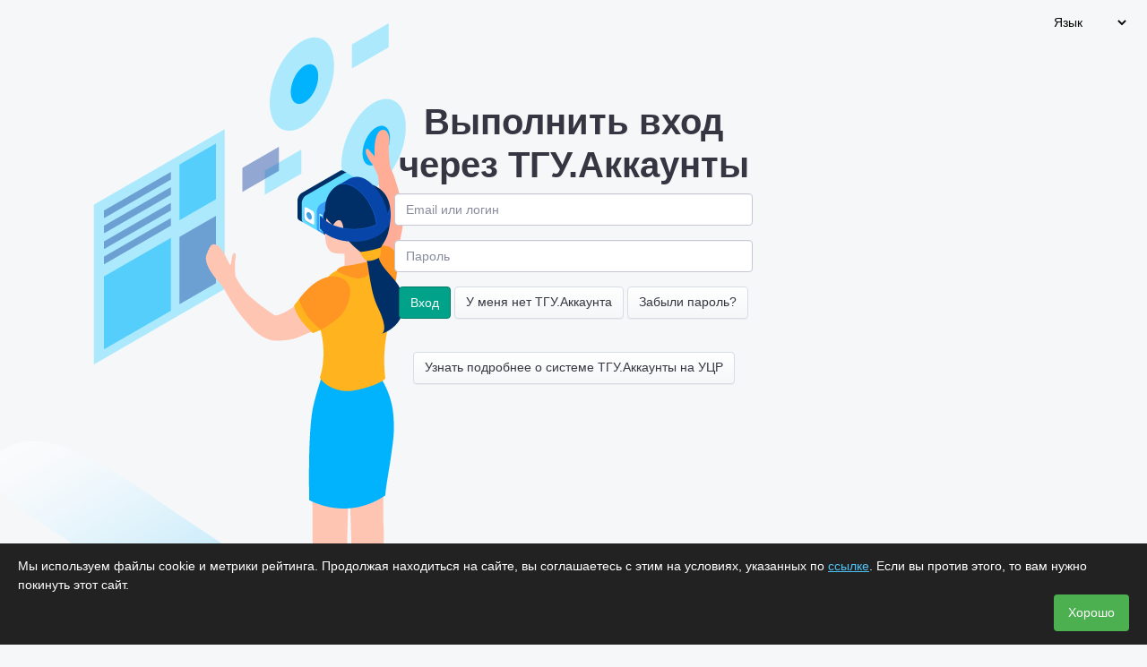

--- FILE ---
content_type: text/html; charset=utf-8
request_url: https://accounts.tsu.ru/Account/Login?ReturnUrl=http%3a%2f%2finnomap.tsu.ru%2fAccount%2fFinishLogin%3freturnUrl%3dhttp%253A%252F%252Finnomap.tsu.ru%253A80%252FEvent%252FCreateApplication%252F5141
body_size: 7098
content:


<!DOCTYPE html>
<html lang="ru">
<head>
    <meta http-equiv="Content-Type" content="text/html; charset=utf-8" />
    <meta charset="utf-8" />
    <meta name="viewport" content="width=device-width, initial-scale=1, maximum-scale=1, user-scalable=no" />
    <title>
        ТГУ.Аккаунты
    </title>
    <link href="/Content/css?v=Va_gn7USbkfamaVpiwK8MBuNeyvJsyCymNPv3xds3BA1" rel="stylesheet"/>

    <link rel="stylesheet" href="/Content/lib/fontawesome-free-6.0.0-web/css/all.min.css">
    

    <script>
        (function () {
            const consentKey = 'cookie_consent_accepted';
            if (localStorage.getItem(consentKey)) return;

            const bar = document.createElement('div');
            bar.style.cssText = 'position:fixed;bottom:0;left:0;right:0;background:#222;color:#fff;padding:15px 20px;display:flex;flex-direction:column;gap:10px;z-index:9999;font-family:sans-serif;font-size:14px;max-height:50vh;overflow:auto';

            const text = document.createElement('div');
            text.innerHTML = 'Мы используем файлы cookie и метрики рейтинга. Продолжая находиться на сайте, вы соглашаетесь с этим на условиях, указанных по <a href="https://tsu.ru/legacy-cookies-agreement.php" style="color:#4FC3F7;text-decoration:underline" target="_blank">ссылке</a>. Если вы против этого, то вам нужно покинуть этот сайт.';

            const btn = document.createElement('button');
            btn.textContent = 'Хорошо';
            btn.style.cssText = 'align-self:flex-end;background:#4CAF50;border:none;color:white;padding:10px 16px;cursor:pointer;font-size:14px;border-radius:4px';

            btn.onclick = function () {
                localStorage.setItem(consentKey, 'true');
                bar.remove();
            };

            bar.appendChild(text);
            bar.appendChild(btn);
            document.addEventListener('DOMContentLoaded', function () {
                document.body.appendChild(bar);
            });
        })();
    </script>
</head>
<body>
    <!-- Top.Mail.Ru counter -->
    <script type="text/javascript">
        var _tmr = window._tmr || (window._tmr = []);
        _tmr.push({ id: "3603234", type: "pageView", start: (new Date()).getTime() });
        (function (d, w, id) {
            if (d.getElementById(id)) return;
            var ts = d.createElement("script"); ts.type = "text/javascript"; ts.async = true; ts.id = id;
            ts.src = "https://top-fwz1.mail.ru/js/code.js";
            var f = function () { var s = d.getElementsByTagName("script")[0]; s.parentNode.insertBefore(ts, s); };
            if (w.opera == "[object Opera]") { d.addEventListener("DOMContentLoaded", f, false); } else { f(); }
        })(document, window, "tmr-code");
    </script>
    <noscript><div><img src="https://top-fwz1.mail.ru/counter?id=3603234;js=na" style="position:absolute;left:-9999px;" alt="Top.Mail.Ru" /></div></noscript>
    <!-- /Top.Mail.Ru counter -->
    <div class="app backgrounded">
<select class="nav-link" id="language-select" name="Язык" style="background-color: transparent; border: none; width: auto; margin: 10px 20px auto auto; color: #090806"><option value="">Язык</option>
<option value="/Base/SetLanguage?language=ru">Русский</option>
<option value="/Base/SetLanguage?language=en">English</option>
</select>
        <main class="app-main">
            <div class="wrapper p-3">

                

                
<div class="row">
    <div class="center-block text-center" style="max-width: 400px;">
        <h1>
            Выполнить вход
            через ТГУ.Аккаунты
        </h1>
        <section id="loginForm">
            <form method="post" class="form-horizontal">
                <input name="__RequestVerificationToken" type="hidden" value="2xyM1m2EbCEHYc4jF7tcGdtyJSQ2HJ2TNjnABTwyICuQi6kSsR1fGzD-m7wlzkh8m2a8qfAC0gCiL1t4gLNi1x8BH_ebv2EUjGfScifTvvc1" />
                <div class="form-group">
                    <input autocapitalize="off" autocomplete="off" autocorrect="off" class="form-control center-block" data-val="true" data-val-required="Требуется поле Адрес электронной почты или логин." id="Email" name="Email" placeholder="Email или логин" spellcheck="false" type="text" value="" />
                    <span class="field-validation-valid text-danger" data-valmsg-for="Email" data-valmsg-replace="true"></span>
                </div>
                <div class="form-group">
                    <input class="form-control center-block" data-val="true" data-val-required="Требуется поле Пароль." id="Password" name="Password" placeholder="Пароль" type="password" />
                    <span class="field-validation-valid text-danger" data-valmsg-for="Password" data-valmsg-replace="true"></span>
                </div>
                <div class="form-group">
                    <input data-val="true" data-val-number="Значением поля ApplicationId должно быть число." id="ApplicationId" name="ApplicationId" type="hidden" value="" />
                    <input type="submit" value="Вход" class="btn btn-success" />
                    <a class="btn btn-secondary" href="/Account/ChooseRegister">
                        У меня нет ТГУ.Аккаунта
                    </a>
                    <a class="btn btn-secondary" href="/Account/ForgotPassword?returnUrl=http%3A%2F%2Finnomap.tsu.ru%2FAccount%2FFinishLogin%3FreturnUrl%3Dhttp%253A%252F%252Finnomap.tsu.ru%253A80%252FEvent%252FCreateApplication%252F5141">
                        Забыли пароль?
                    </a>
                </div>
            </form>
            <br />
            <a class="btn btn-secondary" href="http://web.tsu.ru/faq" target="_blank">
                Узнать подробнее о системе ТГУ.Аккаунты
                на УЦР
            </a>
        </section>
    </div>
</div>

            </div>

        </main>

    </div>
    <script src="/bundles/jquery?v=9ktsOtIo0upvJP7-7FiXuOoOJe58RLFJ__wIRPL2vGo1"></script>

    <script src="/bundles/jqueryhelpers?v=uCAbFftZyUtdhTsBT_5kjaaJSWmM_x74pD3MUe9WyDM1"></script>

    <script src="/Content/scripts/jquery.validate.js"></script>
    <script src="/Content/scripts/jquery.validate.unobtrusive.js"></script>


    <script src="/bundles/jcrop?v=RmWSii2012eEEQEKS04odPmHb9xZNrjHpNZ8gXnZTCw1"></script>

    <script src="/bundles/theme?v=pfy_KbvfkbqjN5tBaOdMnchWk15nleBR0LDOQ97PROs1"></script>


    <script src="/Content/scripts/globalize/globalize.js"></script>
    <script src="/Content/scripts/script.js"></script>

    <script type="text/javascript">
        (function ($) {
            $('#language-select').change(function () {
                const url = $(this).val();
                if (url != null && url !== '') {
                    window.location.href = url;
                }
            });
        })(jQuery);
    </script>
    
</body>
</html>


--- FILE ---
content_type: application/javascript
request_url: https://accounts.tsu.ru/Content/scripts/script.js
body_size: 1058
content:
$(document).ready(function ()
{
    $(".services-hamburger")
        .click(function () {
            $(".social-navigation-menu").fadeToggle("fast");
        });

    //$('.datepicker').datetimepicker({
    //    timepicker: false,
    //    format: 'd.m.Y',
    //    lang: 'ru',
    //    dayOfWeekStart: 1,
    //    yearStart: 1900
    //});

    //$('.datetimepicker').datetimepicker({
    //    timepicker: true,
    //    format: 'd.m.Y H:i',
    //    lang: 'ru',
    //    dayOfWeekStart: 1,
    //    closeOnDateSelect: true
    //});

    $('#addFile').change(function() {
        $('#addFile').parents('form').submit();
    });
    $('[data-toggle="tooltip"]').tooltip();
    console.log("HEllo!");
    $('[data-toggle="popover"]').popover({
        trigger: 'hover'
    });

    

    $('[data-focus="true"]:first').focus();

    Globalize.culture("ru-RU");

    $("#acceptVerification").change(function () {
        if ($(this).is(":checked")) {
            console.log("Checked")
            $("#acceptSubmitBtn").attr("disabled", null);
        }
        else {
            console.log("UnChecked")
            $("#acceptSubmitBtn").attr("disabled", "disabled");
        }
    })
});

--- FILE ---
content_type: text/javascript; charset=utf-8
request_url: https://accounts.tsu.ru/bundles/jcrop?v=RmWSii2012eEEQEKS04odPmHb9xZNrjHpNZ8gXnZTCw1
body_size: 38397
content:
function Change(n){$(".jcrop-box").attr("type","button");setCoordinates(n)}function setCoordinates(n){$("#xCrop").val(Math.round(n.x));$("#yCrop").val(Math.round(n.y));$("#widthCrop").val(Math.round(n.w));$("#heightCrop").val(Math.round(n.h))}(function(t){"use strict";var i=function(n,r){var u=navigator.userAgent.toLowerCase();this.opt=t.extend({},i.defaults,r||{});this.container=t(n);this.opt.is_msie=/msie/.test(u);this.opt.is_ie_lt9=/msie [1-8]\./.test(u);this.container.addClass(this.opt.css_container);this.ui={};this.state=null;this.ui.multi=[];this.ui.selection=null;this.filter={};this.init();this.setOptions(r);this.applySizeConstraints();this.container.trigger("cropinit",this);this.opt.is_ie_lt9&&(this.opt.dragEventTarget=document.body)},o,u,f,v,y,p,w,b,k,d,s,g,nt,tt,h,it,c,l,e,rt,a,ut,r;t.extend(i,{component:{},filter:{},stage:{},registerComponent:function(n,t){i.component[n]=t},registerFilter:function(n,t){i.filter[n]=t},registerStageType:function(n,t){i.stage[n]=t},attach:function(n,i){return new t.Jcrop(n,i)},imgCopy:function(n){var t=new Image;return t.src=n.src,t},imageClone:function(n){return t.Jcrop.supportsCanvas?i.canvasClone(n):i.imgCopy(n)},canvasClone:function(n){var i=document.createElement("canvas"),r=i.getContext("2d");return t(i).width(n.width).height(n.height),i.width=n.naturalWidth,i.height=n.naturalHeight,r.drawImage(n,0,0,n.naturalWidth,n.naturalHeight),i},propagate:function(n,t,i){for(var r=0,u=n.length;r<u;r++)t.hasOwnProperty(n[r])&&(i[n[r]]=t[n[r]])},getLargestBox:function(n,t,i){return t/i>n?[i*n,i]:[t,t/n]},stageConstructor:function(n,r,u){var f=[],e,o;for(t.each(i.stage,function(n,t){f.push(t)}),f.sort(function(n,t){return n.priority-t.priority}),e=0,o=f.length;e<o;e++)if(f[e].isSupported(n,r)){f[e].create(n,r,function(n,t){typeof u=="function"&&u(n,t)});break}},supportsColorFade:function(){return t.fx.step.hasOwnProperty("backgroundColor")},wrapFromXywh:function(n){var t={x:n[0],y:n[1],w:n[2],h:n[3]};return t.x2=t.x+t.w,t.y2=t.y+t.h,t}});o=function(){};t.extend(o,{isSupported:function(){return!0},priority:100,create:function(n,t,i){var r=new o;r.element=n;i.call(this,r,t)},prototype:{attach:function(n){this.init(n);n.ui.stage=this},triggerEvent:function(n){return t(this.element).trigger(n),this},getElement:function(){return this.element}}});i.registerStageType("Block",o);u=function(){};u.prototype=new o;t.extend(u,{isSupported:function(n){if(n.tagName=="IMG")return!0},priority:90,create:function(n,i,r){t.Jcrop.component.ImageLoader.attach(n,function(f,e){var o=new u;o.element=t(n).wrap("<div />").parent();o.element.width(f).height(e);o.imgsrc=n;typeof r=="function"&&r.call(this,o,i)})}});i.registerStageType("Image",u);f=function(){this.angle=0;this.scale=1;this.scaleMin=.2;this.scaleMax=1.25;this.offset=[0,0]};f.prototype=new u;t.extend(f,{isSupported:function(n){if(t.Jcrop.supportsCanvas&&n.tagName=="IMG")return!0},priority:60,create:function(n,i,r){var u=t(n),e=t.extend({},i);t.Jcrop.component.ImageLoader.attach(n,function(t,i){var o=new f;u.hide();o.createCanvas(n,t,i);u.before(o.element);o.imgsrc=n;e.imgsrc=n;typeof r=="function"&&(r(o,e),o.redraw())})}});t.extend(f.prototype,{init:function(n){this.core=n},setOffset:function(n,t){return this.offset=[n,t],this},setAngle:function(n){return this.angle=n,this},setScale:function(n){return this.scale=this.boundScale(n),this},boundScale:function(n){return n<this.scaleMin?n=this.scaleMin:n>this.scaleMax&&(n=this.scaleMax),n},createCanvas:function(n,i,r){this.width=i;this.height=r;this.canvas=document.createElement("canvas");this.canvas.width=i;this.canvas.height=r;this.$canvas=t(this.canvas).width("100%").height("100%");this.context=this.canvas.getContext("2d");this.fillstyle="rgb(0,0,0)";this.element=this.$canvas.wrap("<div />").parent().width(i).height(r)},triggerEvent:function(n){return this.$canvas.trigger(n),this},clear:function(){return this.context.fillStyle=this.fillstyle,this.context.fillRect(0,0,this.canvas.width,this.canvas.height),this},redraw:function(){return this.context.save(),this.clear(),this.context.translate(parseInt(this.width*.5),parseInt(this.height*.5)),this.context.translate(this.offset[0]/this.core.opt.xscale,this.offset[1]/this.core.opt.yscale),this.context.rotate(this.angle*(Math.PI/180)),this.context.scale(this.scale,this.scale),this.context.translate(-parseInt(this.width*.5),-parseInt(this.height*.5)),this.context.drawImage(this.imgsrc,0,0,this.width,this.height),this.context.restore(),this.$canvas.trigger("cropredraw"),this},setFillStyle:function(n){return this.fillstyle=n,this}});i.registerStageType("Canvas",f);v=function(){this.minw=40;this.minh=40;this.maxw=0;this.maxh=0;this.core=null};t.extend(v.prototype,{tag:"backoff",priority:22,filter:function(n){var t=this.bound;return n.x<t.minx&&(n.x=t.minx,n.x2=n.w+n.x),n.y<t.miny&&(n.y=t.miny,n.y2=n.h+n.y),n.x2>t.maxx&&(n.x2=t.maxx,n.x=n.x2-n.w),n.y2>t.maxy&&(n.y2=t.maxy,n.y=n.y2-n.h),n},refresh:function(n){this.elw=n.core.container.width();this.elh=n.core.container.height();this.bound={minx:0+n.edge.w,miny:0+n.edge.n,maxx:this.elw+n.edge.e,maxy:this.elh+n.edge.s}}});i.registerFilter("backoff",v);y=function(){this.core=null};t.extend(y.prototype,{tag:"constrain",priority:5,filter:function(n,t){return t=="move"?(n.x<this.minx&&(n.x=this.minx,n.x2=n.w+n.x),n.y<this.miny&&(n.y=this.miny,n.y2=n.h+n.y),n.x2>this.maxx&&(n.x2=this.maxx,n.x=n.x2-n.w),n.y2>this.maxy&&(n.y2=this.maxy,n.y=n.y2-n.h)):(n.x<this.minx&&(n.x=this.minx),n.y<this.miny&&(n.y=this.miny),n.x2>this.maxx&&(n.x2=this.maxx),n.y2>this.maxy&&(n.y2=this.maxy)),n.w=n.x2-n.x,n.h=n.y2-n.y,n},refresh:function(n){this.elw=n.core.container.width();this.elh=n.core.container.height();this.minx=0+n.edge.w;this.miny=0+n.edge.n;this.maxx=this.elw+n.edge.e;this.maxy=this.elh+n.edge.s}});i.registerFilter("constrain",y);p=function(){this.core=null};t.extend(p.prototype,{tag:"extent",priority:12,offsetFromCorner:function(n,t,i){var r=t[0],u=t[1];switch(n){case"bl":return[i.x2-r,i.y,r,u];case"tl":return[i.x2-r,i.y2-u,r,u];case"br":return[i.x,i.y,r,u];case"tr":return[i.x,i.y2-u,r,u]}},getQuadrant:function(n){var t=n.opposite[0]-n.offsetx,i=n.opposite[1]-n.offsety;return t<0&&i<0?"br":t>=0&&i>=0?"tl":t<0&&i>=0?"tr":"bl"},filter:function(n,t,r){if(t=="move")return n;var f=n.w,e=n.h,o=r.state,u=this.limits,s=o?this.getQuadrant(o):"br";return(u.minw&&f<u.minw&&(f=u.minw),u.minh&&e<u.minh&&(e=u.minh),u.maxw&&f>u.maxw&&(f=u.maxw),u.maxh&&e>u.maxh&&(e=u.maxh),f==n.w&&e==n.h)?n:i.wrapFromXywh(this.offsetFromCorner(s,[f,e],n))},refresh:function(n){this.elw=n.core.container.width();this.elh=n.core.container.height();this.limits={minw:n.minSize[0],minh:n.minSize[1],maxw:n.maxSize[0],maxh:n.maxSize[1]}}});i.registerFilter("extent",p);w=function(){this.stepx=1;this.stepy=1;this.core=null};t.extend(w.prototype,{tag:"grid",priority:19,filter:function(n){var t={x:Math.round(n.x/this.stepx)*this.stepx,y:Math.round(n.y/this.stepy)*this.stepy,x2:Math.round(n.x2/this.stepx)*this.stepx,y2:Math.round(n.y2/this.stepy)*this.stepy};return t.w=t.x2-t.x,t.h=t.y2-t.y,t}});i.registerFilter("grid",w);b=function(){this.ratio=0;this.core=null};t.extend(b.prototype,{tag:"ratio",priority:15,offsetFromCorner:function(n,t,i){var r=t[0],u=t[1];switch(n){case"bl":return[i.x2-r,i.y,r,u];case"tl":return[i.x2-r,i.y2-u,r,u];case"br":return[i.x,i.y,r,u];case"tr":return[i.x,i.y2-u,r,u]}},getBoundRatio:function(n,t){var r=i.getLargestBox(this.ratio,n.w,n.h);return i.wrapFromXywh(this.offsetFromCorner(t,r,n))},getQuadrant:function(n){var t=n.opposite[0]-n.offsetx,i=n.opposite[1]-n.offsety;return t<0&&i<0?"br":t>=0&&i>=0?"tl":t<0&&i>=0?"tr":"bl"},filter:function(n,t,i){if(!this.ratio)return n;var f=n.w/n.h,u=i.state,r=u?this.getQuadrant(u):"br";if(t=t||"se",t=="move")return n;switch(t){case"n":n.x2=this.elw;n.w=n.x2-n.x;r="tr";break;case"s":n.x2=this.elw;n.w=n.x2-n.x;r="br";break;case"e":n.y2=this.elh;n.h=n.y2-n.y;r="br";break;case"w":n.y2=this.elh;n.h=n.y2-n.y;r="bl"}return this.getBoundRatio(n,r)},refresh:function(n){this.ratio=n.aspectRatio;this.elw=n.core.container.width();this.elh=n.core.container.height()}});i.registerFilter("ratio",b);k=function(){this.core=null};t.extend(k.prototype,{tag:"round",priority:90,filter:function(n){var t={x:Math.round(n.x),y:Math.round(n.y),x2:Math.round(n.x2),y2:Math.round(n.y2)};return t.w=t.x2-t.x,t.h=t.y2-t.y,t}});i.registerFilter("round",k);d=function(n,t){this.color=t||"black";this.opacity=n||.5;this.core=null;this.shades={}};t.extend(d.prototype,{tag:"shader",fade:!0,fadeEasing:"swing",fadeSpeed:320,priority:95,init:function(){var n=this;n.attached||(n.visible=!1,n.container=t("<div />").addClass(n.core.opt.css_shades).prependTo(this.core.container).hide(),n.elh=this.core.container.height(),n.elw=this.core.container.width(),n.shades={top:n.createShade(),right:n.createShade(),left:n.createShade(),bottom:n.createShade()},n.attached=!0)},destroy:function(){this.container.remove()},setColor:function(n,r){var u=this,f;return n==u.color?u:(this.color=n,f=i.supportsColorFade(),t.each(u.shades,function(t,i){u.fade&&!r&&f?i.animate({backgroundColor:n},{queue:!1,duration:u.fadeSpeed,easing:u.fadeEasing}):i.css("backgroundColor",n)}),u)},setOpacity:function(n,i){var r=this;return n==r.opacity?r:(r.opacity=n,t.each(r.shades,function(t,u){!r.fade||i?u.css({opacity:n}):u.animate({opacity:n},{queue:!1,duration:r.fadeSpeed,easing:r.fadeEasing})}),r)},createShade:function(){return t("<div />").css({position:"absolute",backgroundColor:this.color,opacity:this.opacity}).appendTo(this.container)},refresh:function(n){var t=this.core,i=this.shades;this.setColor(n.bgColor?n.bgColor:this.core.opt.bgColor);this.setOpacity(n.bgOpacity?n.bgOpacity:this.core.opt.bgOpacity);this.elh=t.container.height();this.elw=t.container.width();i.right.css("height",this.elh+"px");i.left.css("height",this.elh+"px")},filter:function(n,t,i){if(!i.active)return n;var r=this,u=r.shades;return u.top.css({left:Math.round(n.x)+"px",width:Math.round(n.w)+"px",height:Math.round(n.y)+"px"}),u.bottom.css({top:Math.round(n.y2)+"px",left:Math.round(n.x)+"px",width:Math.round(n.w)+"px",height:r.elh-Math.round(n.y2)+"px"}),u.right.css({left:Math.round(n.x2)+"px",width:r.elw-Math.round(n.x2)+"px"}),u.left.css({width:Math.round(n.x)+"px"}),r.visible||(r.container.show(),r.visible=!0),n}});i.registerFilter("shader",d);s=function(n){this.stage=n;this.core=n.core;this.cloneStagePosition()};s.prototype={cloneStagePosition:function(){var n=this.stage;this.angle=n.angle;this.scale=n.scale;this.offset=n.offset},getElement:function(){var n=this.stage;return t("<div />").css({position:"absolute",top:n.offset[0]+"px",left:n.offset[1]+"px",width:n.angle+"px",height:n.scale+"px"})},animate:function(n){var t=this;this.scale=this.stage.boundScale(this.scale);t.stage.triggerEvent("croprotstart");t.getElement().animate({top:t.offset[0]+"px",left:t.offset[1]+"px",width:t.angle+"px",height:t.scale+"px"},{easing:t.core.opt.animEasing,duration:t.core.opt.animDuration,complete:function(){t.stage.triggerEvent("croprotend");typeof n=="function"&&n.call(this)},progress:function(n){for(var i={},u=n.tweens,r=0;r<u.length;r++)i[u[r].prop]=u[r].now;t.stage.setAngle(i.width).setScale(i.height).setOffset(i.top,i.left).redraw()}})}};i.stage.Canvas.prototype.getAnimator=function(){return new s(this)};i.registerComponent("CanvasAnimator",s);g=function(n){this.selection=n;this.core=n.core};g.prototype={getElement:function(){var n=this.selection.get();return t("<div />").css({position:"absolute",top:n.y+"px",left:n.x+"px",width:n.w+"px",height:n.h+"px"})},animate:function(n,t,i,r,u){var f=this;f.selection.allowResize(!1);f.getElement().animate({top:t+"px",left:n+"px",width:i+"px",height:r+"px"},{easing:f.core.opt.animEasing,duration:f.core.opt.animDuration,complete:function(){f.selection.allowResize(!0);u&&u.call(this)},progress:function(n){for(var i={},u=n.tweens,t,r=0;r<u.length;r++)i[u[r].prop]=u[r].now;t={x:parseInt(i.left),y:parseInt(i.top),w:parseInt(i.width),h:parseInt(i.height)};t.x2=t.x+t.w;t.y2=t.y+t.h;f.selection.updateRaw(t,"se")}})}};i.registerComponent("Animator",g);nt=function(n,t,i){var r=this,u;r.x=n.pageX;r.y=n.pageY;r.selection=t;r.eventTarget=t.core.opt.dragEventTarget;r.orig=t.get();t.callFilterFunction("refresh");u=t.core.container.position();r.elx=u.left;r.ely=u.top;r.offsetx=0;r.offsety=0;r.ord=i;r.opposite=r.getOppositeCornerOffset();r.initEvents(n)};nt.prototype={getOppositeCornerOffset:function(){var n=this.orig,t=this.x-this.elx-n.x,i=this.y-this.ely-n.y;switch(this.ord){case"nw":case"w":return[n.w-t,n.h-i];case"sw":return[n.w-t,-i];case"se":case"s":case"e":return[-t,-i];case"ne":case"n":return[-t,n.h-i]}return[null,null]},initEvents:function(){t(this.eventTarget).on("mousemove.jcrop",this.createDragHandler()).on("mouseup.jcrop",this.createStopHandler())},dragEvent:function(n){this.offsetx=n.pageX-this.x;this.offsety=n.pageY-this.y;this.selection.updateRaw(this.getBox(),this.ord)},endDragEvent:function(){var n=this.selection;n.core.container.removeClass("jcrop-dragging");n.element.trigger("cropend",[n,n.core.unscale(n.get())]);n.focus()},createStopHandler:function(){var n=this;return function(i){return t(n.eventTarget).off(".jcrop"),n.endDragEvent(i),!1}},createDragHandler:function(){var n=this;return function(t){return n.dragEvent(t),!1}},update:function(n,t){var i=this;i.offsetx=n-i.x;i.offsety=t-i.y},resultWrap:function(n){var t={x:Math.min(n[0],n[2]),y:Math.min(n[1],n[3]),x2:Math.max(n[0],n[2]),y2:Math.max(n[1],n[3])};return t.w=t.x2-t.x,t.h=t.y2-t.y,t},getBox:function(){var n=this,t=n.orig,i={x2:t.x+t.w,y2:t.y+t.h};switch(n.ord){case"n":return n.resultWrap([t.x,n.offsety+t.y,i.x2,i.y2]);case"s":return n.resultWrap([t.x,t.y,i.x2,n.offsety+i.y2]);case"e":return n.resultWrap([t.x,t.y,n.offsetx+i.x2,i.y2]);case"w":return n.resultWrap([t.x+n.offsetx,t.y,i.x2,i.y2]);case"sw":return n.resultWrap([n.offsetx+t.x,t.y,i.x2,n.offsety+i.y2]);case"se":return n.resultWrap([t.x,t.y,n.offsetx+i.x2,n.offsety+i.y2]);case"ne":return n.resultWrap([t.x,n.offsety+t.y,n.offsetx+i.x2,i.y2]);case"nw":return n.resultWrap([n.offsetx+t.x,n.offsety+t.y,i.x2,i.y2]);case"move":return i.nx=t.x+n.offsetx,i.ny=t.y+n.offsety,n.resultWrap([i.nx,i.ny,i.nx+t.w,i.ny+t.h])}}};i.registerComponent("DragState",nt);tt=function(n){this.core=n};tt.prototype={on:function(n,i){t(this).on(n,i)},off:function(n){t(this).off(n)},trigger:function(n){t(this).trigger(n)}};i.registerComponent("EventManager",tt);h=function(n,t,i){this.src=n;t||(t=new Image);this.element=t;this.callback=i;this.load()};t.extend(h,{attach:function(n,t){return new h(n.src,n,t)},prototype:{getDimensions:function(){var n=this.element;return n.naturalWidth?[n.naturalWidth,n.naturalHeight]:n.width?[n.width,n.height]:null},fireCallback:function(){this.element.onload=null;typeof this.callback=="function"&&this.callback.apply(this,this.getDimensions())},isLoaded:function(){return this.element.complete},load:function(){var n=this,t=n.element;t.src=n.src;n.isLoaded()?n.fireCallback():n.element.onload=function(){n.fireCallback()}}}});i.registerComponent("ImageLoader",h);it=function(n){this.core=n;this.init()};t.extend(it,{support:function(){if("ontouchstart"in window||window.DocumentTouch&&document instanceof DocumentTouch)return!0},prototype:{init:function(){var n=this,i=t.Jcrop.component.DragState.prototype;i.touch||(n.initEvents(),n.shimDragState(),n.shimStageDrag(),i.touch=!0)},shimDragState:function(){var n=this;t.Jcrop.component.DragState.prototype.initEvents=function(i){if(i.type.substr(0,5)=="touch")t(this.eventTarget).on("touchmove.jcrop.jcrop-touch",n.dragWrap(this.createDragHandler())).on("touchend.jcrop.jcrop-touch",this.createStopHandler());else t(this.eventTarget).on("mousemove.jcrop",this.createDragHandler()).on("mouseup.jcrop",this.createStopHandler())}},shimStageDrag:function(){this.core.container.addClass("jcrop-touch").on("touchstart.jcrop.jcrop-stage",this.dragWrap(this.core.ui.manager.startDragHandler()))},dragWrap:function(n){return function(t){return(t.preventDefault(),t.stopPropagation(),t.type.substr(0,5)=="touch")?(t.pageX=t.originalEvent.changedTouches[0].pageX,t.pageY=t.originalEvent.changedTouches[0].pageY,n(t)):!1}},initEvents:function(){var t=this,n=t.core;n.container.on("touchstart.jcrop.jcrop-touch","."+n.opt.css_drag,t.dragWrap(n.startDrag()))}}});i.registerComponent("Touch",it);c=function(n){this.core=n;this.init()};t.extend(c,{defaults:{eventName:"keydown.jcrop",passthru:[9],debug:!1},prototype:{init:function(){t.extend(this,c.defaults);this.enable()},disable:function(){this.core.container.off(this.eventName)},enable:function(){var i=this,n=i.core;n.container.on(i.eventName,function(r){var u=r.shiftKey?16:2;if(t.inArray(r.keyCode,i.passthru)>=0)return!0;switch(r.keyCode){case 37:n.nudge(-u,0);break;case 38:n.nudge(0,-u);break;case 39:n.nudge(u,0);break;case 40:n.nudge(0,u);break;case 46:case 8:return n.requestDelete(),!1;default:i.debug&&console.log("keycode: "+r.keyCode)}r.metaKey||r.ctrlKey||r.preventDefault()})}}});i.registerComponent("Keyboard",c);l=function(){};t.extend(l,{defaults:{minSize:[8,8],maxSize:[0,0],aspectRatio:0,edge:{n:0,s:0,e:0,w:0},bgColor:null,bgOpacity:null,last:null,state:null,active:!0,linked:!0,canDelete:!0,canDrag:!0,canResize:!0,canSelect:!0},prototype:{init:function(n){this.core=n;this.startup();this.linked=this.core.opt.linked;this.attach();this.setOptions(this.core.opt);n.container.trigger("cropcreate",[this])},attach:function(){},startup:function(){var n=this,i=n.core.opt;t.extend(n,l.defaults);n.filter=n.core.getDefaultFilters();n.element=t("<div />").addClass(i.css_selection).data({selection:n});n.frame=t("<button />").addClass(i.css_button).data("ord","move");n.element.append(n.frame).appendTo(n.core.container);n.core.opt.is_msie&&n.frame.css({opacity:0,backgroundColor:"white"});n.insertElements();n.frame.on("focus.jcrop",function(){n.core.setSelection(n);n.element.trigger("cropfocus",n);n.element.addClass("jcrop-focus")}).on("blur.jcrop",function(){n.element.removeClass("jcrop-focus");n.element.trigger("cropblur",n)})},propagate:["canDelete","canDrag","canResize","canSelect","minSize","maxSize","aspectRatio","edge"],setOptions:function(n){return i.propagate(this.propagate,n,this),this.refresh(),this},refresh:function(){this.allowResize();this.allowDrag();this.allowSelect();this.callFilterFunction("refresh");this.updateRaw(this.get(),"se")},callFilterFunction:function(n){for(var t=0;t<this.filter.length;t++)this.filter[t][n]&&this.filter[t][n](this);return this},addFilter:function(n){n.core=this.core;this.hasFilter(n)||(this.filter.push(n),this.sortFilters(),n.init&&n.init(),this.refresh())},hasFilter:function(n){for(var i=this.filter,t=0;t<i.length;t++)if(i[t]===n)return!0},sortFilters:function(){this.filter.sort(function(n,t){return n.priority-t.priority})},clearFilters:function(){for(var t=this.filter,n=0;n<t.length;n++)t[n].destroy&&t[n].destroy();this.filter=[]},removeFilter:function(n){for(var i=this.filter,r=[],t=0;t<i.length;t++)i[t].tag&&i[t].tag==n||n===i[t]?i[t].destroy&&i[t].destroy():r.push(i[t]);this.filter=r},runFilters:function(n,t){for(var i=0;i<this.filter.length;i++)n=this.filter[i].filter(n,t,this);return n},endDrag:function(){this.state&&(t(document.body).off(".jcrop"),this.focus(),this.state=null)},startDrag:function(n,r){var u=this,f=u.core;return(r=r||t(n.target).data("ord"),this.focus(),r=="move"&&u.element.hasClass(u.core.opt.css_nodrag))?!1:(this.state=new i.component.DragState(n,this,r),!1)},allowSelect:function(n){return n===undefined&&(n=this.canSelect),n&&this.canSelect?this.frame.attr("disabled",!1):this.frame.attr("disabled","disabled"),this},allowDrag:function(n){var t=this,i=t.core.opt;return n==undefined&&(n=t.canDrag),n&&t.canDrag?t.element.removeClass(i.css_nodrag):t.element.addClass(i.css_nodrag),this},allowResize:function(n){var t=this,i=t.core.opt;return n==undefined&&(n=t.canResize),n&&t.canResize?t.element.removeClass(i.css_noresize):t.element.addClass(i.css_noresize),this},remove:function(){this.element.trigger("cropremove",this);this.element.remove()},toBack:function(){this.active=!1;this.element.removeClass("jcrop-current jcrop-focus")},toFront:function(){this.active=!0;this.element.addClass("jcrop-current");this.callFilterFunction("refresh");this.refresh()},redraw:function(n){return this.moveTo(n.x,n.y),this.resize(n.w,n.h),this.last=n,this},update:function(n,t){return this.updateRaw(this.core.scale(n),t)},updateRaw:function(n,t){return n=this.runFilters(n,t),this.redraw(n),this.element.trigger("cropmove",[this,this.core.unscale(n)]),this},animateTo:function(n,t){var u=new i.component.Animator(this),r=this.core.scale(i.wrapFromXywh(n));u.animate(r.x,r.y,r.w,r.h,t)},center:function(n){var t=this.get(),i=this.core,r=i.container.width(),u=i.container.height(),f=[(r-t.w)/2,(u-t.h)/2,t.w,t.h];return this[n?"setSelect":"animateTo"](f)},createElement:function(n,i){return t("<div />").addClass(n+" ord-"+i).data("ord",i)},moveTo:function(n,t){this.element.css({top:t+"px",left:n+"px"})},blur:function(){return this.element.blur(),this},focus:function(){return this.core.setSelection(this),this.frame.focus(),this},resize:function(n,t){this.element.css({width:n+"px",height:t+"px"})},get:function(){var t=this.element,i=t.position(),r=t.width(),u=t.height(),n={x:i.left,y:i.top};return n.x2=n.x+r,n.y2=n.y+u,n.w=r,n.h=u,n},insertElements:function(){for(var t=this,o=t.core,r=t.element,i=t.core.opt,u=i.borders,f=i.handles,e=i.dragbars,n=0;n<e.length;n++)r.append(t.createElement(i.css_dragbars,e[n]));for(n=0;n<f.length;n++)r.append(t.createElement(i.css_handles,f[n]));for(n=0;n<u.length;n++)r.append(t.createElement(i.css_borders,u[n]))}}});i.registerComponent("Selection",l);e=function(n,i){t.extend(this,e.defaults,i||{});this.manager=n;this.core=n.core};e.defaults={offset:[-8,-8],active:!0,minsize:[20,20]};t.extend(e.prototype,{start:function(n){var r=this.core,f,u;if(r.opt.allowSelect){if(r.opt.multi&&r.opt.multiMax&&r.ui.multi.length>=r.opt.multiMax)return!1;var e=t(n.currentTarget).offset(),s=n.pageX-e.left+this.offset[0],h=n.pageY-e.top+this.offset[1],o=r.ui.multi;if(!r.opt.multi)if(r.opt.multiCleanup){for(f=0;f<o.length;f++)o[f].remove();r.ui.multi=[]}else r.removeSelection(r.ui.selection);return r.container.addClass("jcrop-dragging"),u=r.newSelection().updateRaw(i.wrapFromXywh([s,h,1,1])),u.element.trigger("cropstart",[u,this.core.unscale(u.get())]),u.startDrag(n,"se")}},end:function(n,t){this.drag(n,t);var i=this.sel.get();this.core.container.removeClass("jcrop-dragging");i.w<this.minsize[0]||i.h<this.minsize[1]?this.core.requestDelete():this.sel.focus()}});i.registerComponent("StageDrag",e);rt=function(n){this.core=n;this.ui=n.ui;this.init()};t.extend(rt.prototype,{init:function(){this.setupEvents();this.dragger=new e(this)},tellConfigUpdate:function(n){for(var t=0,i=this.ui.multi,r=i.length;t<r;t++)i[t].setOptions&&(i[t].linked||this.core.opt.linkCurrent&&i[t]==this.ui.selection)&&i[t].setOptions(n)},startDragHandler:function(){var n=this;return function(t){if(!t.button||n.core.opt.is_ie_lt9)return n.dragger.start(t)}},removeEvents:function(){this.core.event.off(".jcrop-stage");this.core.container.off(".jcrop-stage")},shimLegacyHandlers:function(n){var i=this.core,r;t.each(i.opt.legacyHandlers,function(t,u){if(t in n){r=n[t];i.container.off(".jcrop-"+t).on(u+".jcrop.jcrop-"+t,function(n,t,u){r.call(i,u)});delete n[t]}})},setupEvents:function(){var t=this,n=t.core;n.event.on("configupdate.jcrop-stage",function(){t.shimLegacyHandlers(n.opt);t.tellConfigUpdate(n.opt);n.container.trigger("cropconfig",[n,n.opt])});this.core.container.on("mousedown.jcrop.jcrop-stage",this.startDragHandler())}});i.registerComponent("StageManager",rt);a=function(){};t.extend(a,{defaults:{selection:null,fading:!0,fadeDelay:1e3,fadeDuration:1e3,autoHide:!1,width:80,height:80,_hiding:null},prototype:{recopyCanvas:function(){var n=this.core.ui.stage,t=n.context;this.context.putImageData(t.getImageData(0,0,n.canvas.width,n.canvas.height),0,0)},init:function(n,i){var r=this;if(this.core=n,t.extend(this,a.defaults,i),r.initEvents(),r.refresh(),r.insertElements(),r.selection?(r.renderSelection(r.selection),r.selectionTarget=r.selection.element[0]):r.core.ui.selection&&r.renderSelection(r.core.ui.selection),r.core.ui.stage.canvas){r.context=r.preview[0].getContext("2d");r.core.container.on("cropredraw",function(){r.recopyCanvas();r.refresh()})}},updateImage:function(n){return this.preview.remove(),this.preview=t(t.Jcrop.imageClone(n)),this.element.append(this.preview),this.refresh(),this},insertElements:function(){this.preview=t(t.Jcrop.imageClone(this.core.ui.stage.imgsrc));this.element=t("<div />").addClass("jcrop-thumb").width(this.width).height(this.height).append(this.preview).appendTo(this.core.container)},resize:function(n,t){this.width=n;this.height=t;this.element.width(n).height(t);this.renderCoords(this.last)},refresh:function(){this.cw=this.core.opt.xscale*this.core.container.width();this.ch=this.core.opt.yscale*this.core.container.height();this.last&&this.renderCoords(this.last)},renderCoords:function(n){var t=this.width/n.w,i=this.height/n.h;return this.preview.css({width:Math.round(t*this.cw)+"px",height:Math.round(i*this.ch)+"px",marginLeft:"-"+Math.round(t*n.x)+"px",marginTop:"-"+Math.round(i*n.y)+"px"}),this.last=n,this},renderSelection:function(n){return this.renderCoords(n.core.unscale(n.get()))},selectionStart:function(n){this.renderSelection(n)},show:function(){this._hiding&&clearTimeout(this._hiding);this.fading?this.element.stop().animate({opacity:1},{duration:80,queue:!1}):this.element.stop().css({opacity:1})},hide:function(){var n=this;n.fading?n._hiding=setTimeout(function(){n._hiding=null;n.element.stop().animate({opacity:0},{duration:n.fadeDuration,queue:!1})},n.fadeDelay):n.element.hide()},initEvents:function(){var n=this;n.core.container.on("croprotstart croprotend cropimage cropstart cropmove cropend",function(t,i,r){if(n.selectionTarget&&n.selectionTarget!==t.target)return!1;switch(t.type){case"cropimage":n.updateImage(r);break;case"cropstart":n.selectionStart(i);case"croprotstart":n.show();break;case"cropend":n.renderCoords(r);case"croprotend":n.autoHide&&n.hide();break;case"cropmove":n.renderCoords(r)}})}}});i.registerComponent("Thumbnailer",a);ut=function(){};ut.prototype={init:function(n,i,r){var u=this;i||(i=n.container);this.$btn=t(i);this.$targ=t(i);this.core=n;this.$btn.addClass("dialdrag").on("mousedown.dialdrag",this.mousedown()).data("dialdrag",this);t.isFunction(r)||(r=function(){});this.callback=r;this.ondone=r},remove:function(){return this.$btn.removeClass("dialdrag").off(".dialdrag").data("dialdrag",null),this},setTarget:function(n){return this.$targ=t(n),this},getOffset:function(){var n=this.$targ,t=n.offset();return[t.left+n.width()/2,t.top+n.height()/2]},relMouse:function(n){var t=n.pageX-this.offset[0],i=n.pageY-this.offset[1],r=Math.atan2(i,t)*(180/Math.PI),u=Math.sqrt(Math.pow(t,2)+Math.pow(i,2));return[t,i,r,u]},mousedown:function(){function i(i){t(window).off(".dialdrag");n.ondone.call(n,n.relMouse(i));n.core.container.trigger("croprotend")}function r(t){n.callback.call(n,n.relMouse(t))}var n=this;return function(u){n.offset=n.getOffset();var f=n.relMouse(u);n.angleOffset=-n.core.ui.stage.angle+f[2];n.distOffset=f[3];n.dragOffset=[f[0],f[1]];n.core.container.trigger("croprotstart");t(window).on("mousemove.dialdrag",r).on("mouseup.dialdrag",i);return n.callback.call(n,n.relMouse(u)),!1}}};i.registerComponent("DialDrag",ut);i.defaults={edge:{n:0,s:0,e:0,w:0},setSelect:null,linked:!0,linkCurrent:!0,canDelete:!0,canSelect:!0,canDrag:!0,canResize:!0,eventManagerComponent:i.component.EventManager,keyboardComponent:i.component.Keyboard,dragstateComponent:i.component.DragState,stagemanagerComponent:i.component.StageManager,animatorComponent:i.component.Animator,selectionComponent:i.component.Selection,stageConstructor:i.stageConstructor,allowSelect:!0,multi:!1,multiMax:!1,multiCleanup:!0,animation:!0,animEasing:"swing",animDuration:400,fading:!0,fadeDuration:300,fadeEasing:"swing",bgColor:"black",bgOpacity:.5,applyFilters:["constrain","extent","backoff","ratio","shader","round"],borders:["e","w","s","n"],handles:["n","s","e","w","sw","ne","nw","se"],dragbars:["n","e","w","s"],dragEventTarget:window,xscale:1,yscale:1,boxWidth:null,boxHeight:null,css_nodrag:"jcrop-nodrag",css_drag:"jcrop-drag",css_container:"jcrop-active",css_shades:"jcrop-shades",css_selection:"jcrop-selection",css_borders:"jcrop-border",css_handles:"jcrop-handle jcrop-drag",css_button:"jcrop-box jcrop-drag",css_noresize:"jcrop-noresize",css_dragbars:"jcrop-dragbar jcrop-drag",legacyHandlers:{onChange:"cropmove",onSelect:"cropend"}};t.extend(i.prototype,{init:function(){this.event=new this.opt.eventManagerComponent(this);this.ui.keyboard=new this.opt.keyboardComponent(this);this.ui.manager=new this.opt.stagemanagerComponent(this);this.applyFilters();t.Jcrop.supportsTouch&&new t.Jcrop.component.Touch(this);this.initEvents()},applySizeConstraints:function(){var e=this.opt,n=this.opt.imgsrc,r;if(n){var u=n.naturalWidth||n.width,f=n.naturalHeight||n.height,o=e.boxWidth||u,s=e.boxHeight||f;n&&(u>o||f>s)&&(r=i.getLargestBox(u/f,o,s),t(n).width(r[0]).height(r[1]),this.resizeContainer(r[0],r[1]),this.opt.xscale=u/r[0],this.opt.yscale=f/r[1])}if(this.opt.trueSize){var c=this.opt.trueSize[0],l=this.opt.trueSize[1],h=this.getContainerSize();this.opt.xscale=c/h[0];this.opt.yscale=l/h[1]}},initComponent:function(n){if(i.component[n]){var t=Array.prototype.slice.call(arguments),r=new i.component[n];return t.shift(),t.unshift(this),r.init.apply(r,t),r}},setOptions:function(n){return t.isPlainObject(n)||(n={}),t.extend(this.opt,n),this.opt.setSelect&&(this.ui.multi.length||this.newSelection(),this.setSelect(this.opt.setSelect),this.opt.setSelect=null),this.event.trigger("configupdate"),this},destroy:function(){this.opt.imgsrc?(this.container.before(this.opt.imgsrc),this.container.remove(),t(this.opt.imgsrc).removeData("Jcrop").show()):this.container.remove()},applyFilters:function(){for(var n,i=0,r=this.opt.applyFilters,u=r.length;i<u;i++)t.Jcrop.filter[r[i]]&&(n=new t.Jcrop.filter[r[i]]),n.core=this,n.init&&n.init(),this.filter[r[i]]=n},getDefaultFilters:function(){for(var t=[],n=0,i=this.opt.applyFilters,r=i.length;n<r;n++)this.filter.hasOwnProperty(i[n])&&t.push(this.filter[i[n]]);return t.sort(function(n,t){return n.priority-t.priority}),t},setSelection:function(n){for(var i=this.ui.multi,r=[],t=0;t<i.length;t++)i[t]!==n&&r.push(i[t]),i[t].toBack();return r.unshift(n),this.ui.multi=r,this.ui.selection=n,n.toFront(),n},getSelection:function(){return this.ui.selection.get()},newSelection:function(n){return n||(n=new this.opt.selectionComponent),n.init(this),this.setSelection(n),n},hasSelection:function(n){for(var t=0;t<this.ui.multi;t++)if(n===this.ui.multi[t])return!0},removeSelection:function(n){for(var r=[],i=this.ui.multi,t=0;t<i.length;t++)n!==i[t]?r.push(i[t]):i[t].remove();return this.ui.multi=r},addFilter:function(n){for(var t=0,i=this.ui.multi,r=i.length;t<r;t++)i[t].addFilter(n);return this},removeFilter:function(n){for(var t=0,i=this.ui.multi,r=i.length;t<r;t++)i[t].removeFilter(n);return this},blur:function(){return this.ui.selection.blur(),this},focus:function(){return this.ui.selection.focus(),this},initEvents:function(){var n=this;n.container.on("selectstart",function(){return!1}).on("mousedown","."+n.opt.css_drag,n.startDrag())},maxSelect:function(){this.setSelect([0,0,this.elw,this.elh])},nudge:function(n,t){var r=this.ui.selection,i=r.get();i.x+=n;i.x2+=n;i.y+=t;i.y2+=t;i.x<0?(i.x2=i.w,i.x=0):i.x2>this.elw&&(i.x2=this.elw,i.x=i.x2-i.w);i.y<0?(i.y2=i.h,i.y=0):i.y2>this.elh&&(i.y2=this.elh,i.y=i.y2-i.h);r.element.trigger("cropstart",[r,this.unscale(i)]);r.updateRaw(i,"move");r.element.trigger("cropend",[r,this.unscale(i)])},refresh:function(){for(var n=0,t=this.ui.multi,i=t.length;n<i;n++)t[n].refresh()},blurAll:function(){for(var i=this.ui.multi,t=0;t<i.length;t++)i[t]!==sel&&n.push(i[t]),i[t].toBack()},scale:function(n){var t=this.opt.xscale,i=this.opt.yscale;return{x:n.x/t,y:n.y/i,x2:n.x2/t,y2:n.y2/i,w:n.w/t,h:n.h/i}},unscale:function(n){var t=this.opt.xscale,i=this.opt.yscale;return{x:n.x*t,y:n.y*i,x2:n.x2*t,y2:n.y2*i,w:n.w*t,h:n.h*i}},requestDelete:function(){if(this.ui.multi.length>1&&this.ui.selection.canDelete)return this.deleteSelection()},deleteSelection:function(){this.ui.selection&&(this.removeSelection(this.ui.selection),this.ui.multi.length&&this.ui.multi[0].focus(),this.ui.selection.refresh())},animateTo:function(n){return this.ui.selection&&this.ui.selection.animateTo(n),this},setSelect:function(n){return this.ui.selection&&this.ui.selection.update(i.wrapFromXywh(n)),this},startDrag:function(){var n=this;return function(i){var u=t(i.target),r=u.closest("."+n.opt.css_selection).data("selection"),f=u.data("ord");return n.container.trigger("cropstart",[r,n.unscale(r.get())]),r.startDrag(i,f),!1}},getContainerSize:function(){return[this.container.width(),this.container.height()]},resizeContainer:function(n,t){this.container.width(n).height(t);this.refresh()},setImage:function(n,i){var r=this,u=r.opt.imgsrc;if(!u)return!1;new t.Jcrop.component.ImageLoader(n,null,function(f,e){r.resizeContainer(f,e);u.src=n;t(u).width(f).height(e);r.applySizeConstraints();r.refresh();r.container.trigger("cropimage",[r,u]);typeof i=="function"&&i.call(r,f,e)})},update:function(n){this.ui.selection&&this.ui.selection.update(n)}});t.fn.Jcrop=function(n,i){var r=this.eq(0).data("Jcrop"),u=Array.prototype.slice.call(arguments);if(n=="api")return r;if(r&&typeof n=="string")return r[n]?(u.shift(),r[n].apply(r,u),r):!1;this.each(function(){var f=this,r=t(this),u=r.data("Jcrop");return u?u.setOptions(n):(n.stageConstructor||(n.stageConstructor=t.Jcrop.stageConstructor),n.stageConstructor(this,n,function(n,u){var e=u.setSelect,f;e&&delete u.setSelect;f=t.Jcrop.attach(n.element,u);typeof n.attach=="function"&&n.attach(f);r.data("Jcrop",f);e&&(f.newSelection(),f.setSelect(e));typeof i=="function"&&i.call(f)})),this})};r=function(n,t,i){function tt(n){w.cssText=n}function f(n,t){return typeof n===t}function ot(n,t){return!!~(""+n).indexOf(t)}function it(n,t){var u,r;for(u in n)if(r=n[u],!ot(r,"-")&&w[r]!==i)return t=="pfx"?r:!0;return!1}function st(n,t,r){var e,u;for(e in n)if(u=t[n[e]],u!==i)return r===!1?n[e]:f(u,"function")?u.bind(r||t):u;return!1}function rt(n,t,i){var r=n.charAt(0).toUpperCase()+n.slice(1),u=(n+" "+k.join(r+" ")+r).split(" ");return f(t,"string")||f(t,"undefined")?it(u,t):(u=(n+" "+d.join(r+" ")+r).split(" "),st(u,t,i))}var r={},e=t.documentElement,o="modernizr",p=t.createElement(o),w=p.style,ut,ft={}.toString,c=" -webkit- -moz- -o- -ms- ".split(" "),b="Webkit Moz O ms",k=b.split(" "),d=b.toLowerCase().split(" "),l={svg:"http://www.w3.org/2000/svg"},u={},g=[],a=g.slice,s,nt=function(n,i,r,u){var l,a,c,v,f=t.createElement("div"),h=t.body,s=h||t.createElement("body");if(parseInt(r,10))while(r--)c=t.createElement("div"),c.id=u?u[r]:o+(r+1),f.appendChild(c);return l=["&#173;",'<style id="s',o,'">',n,"<\/style>"].join(""),f.id=o,(h?f:s).innerHTML+=l,s.appendChild(f),h||(s.style.background="",s.style.overflow="hidden",v=e.style.overflow,e.style.overflow="hidden",e.appendChild(s)),a=i(f,n),h?f.parentNode.removeChild(f):(s.parentNode.removeChild(s),e.style.overflow=v),!!a},et=function(){function r(r,u){u=u||t.createElement(n[r]||"div");r="on"+r;var e=r in u;return e||(u.setAttribute||(u=t.createElement("div")),u.setAttribute&&u.removeAttribute&&(u.setAttribute(r,""),e=f(u[r],"function"),f(u[r],"undefined")||(u[r]=i),u.removeAttribute(r))),u=null,e}var n={select:"input",change:"input",submit:"form",reset:"form",error:"img",load:"img",abort:"img"};return r}(),v={}.hasOwnProperty,y,h;y=f(v,"undefined")||f(v.call,"undefined")?function(n,t){return t in n&&f(n.constructor.prototype[t],"undefined")}:function(n,t){return v.call(n,t)};Function.prototype.bind||(Function.prototype.bind=function(n){var t=this,i,r;if(typeof t!="function")throw new TypeError;return i=a.call(arguments,1),r=function(){var f,e,u;return this instanceof r?(f=function(){},f.prototype=t.prototype,e=new f,u=t.apply(e,i.concat(a.call(arguments))),Object(u)===u)?u:e:t.apply(n,i.concat(a.call(arguments)))},r});u.canvas=function(){var n=t.createElement("canvas");return!!(n.getContext&&n.getContext("2d"))};u.canvastext=function(){return!!(r.canvas&&f(t.createElement("canvas").getContext("2d").fillText,"function"))};u.touch=function(){var i;return"ontouchstart"in n||n.DocumentTouch&&t instanceof DocumentTouch?i=!0:nt(["@media (",c.join("touch-enabled),("),o,")","{#modernizr{top:9px;position:absolute}}"].join(""),function(n){i=n.offsetTop===9}),i};u.draganddrop=function(){var n=t.createElement("div");return"draggable"in n||"ondragstart"in n&&"ondrop"in n};u.csstransforms=function(){return!!rt("transform")};u.svg=function(){return!!t.createElementNS&&!!t.createElementNS(l.svg,"svg").createSVGRect};u.inlinesvg=function(){var n=t.createElement("div");return n.innerHTML="<svg/>",(n.firstChild&&n.firstChild.namespaceURI)==l.svg};u.svgclippaths=function(){return!!t.createElementNS&&/SVGClipPath/.test(ft.call(t.createElementNS(l.svg,"clipPath")))};for(h in u)y(u,h)&&(s=h.toLowerCase(),r[s]=u[h](),g.push((r[s]?"":"no-")+s));return r.addTest=function(n,t){if(typeof n=="object")for(var u in n)y(n,u)&&r.addTest(u,n[u]);else{if(n=n.toLowerCase(),r[n]!==i)return r;t=typeof t=="function"?t():t;typeof enableClasses!="undefined"&&enableClasses&&(e.className+=" "+(t?"":"no-")+n);r[n]=t}return r},tt(""),p=ut=null,r._version="2.7.1",r._prefixes=c,r._domPrefixes=d,r._cssomPrefixes=k,r.hasEvent=et,r.testProp=function(n){return it([n])},r.testAllProps=rt,r.testStyles=nt,r}(window,window.document),function(){var n=new Image;n.onerror=function(){r.addTest("datauri",function(){return!1})};n.onload=function(){r.addTest("datauri",function(){return n.width==1&&n.height==1})};n.src="[data-uri]"}();t.Jcrop=i;t.Jcrop.supportsCanvas=r.canvas;t.Jcrop.supportsCanvasText=r.canvastext;t.Jcrop.supportsDragAndDrop=r.draganddrop;t.Jcrop.supportsDataURI=r.datauri;t.Jcrop.supportsSVG=r.svg;t.Jcrop.supportsInlineSVG=r.inlinesvg;t.Jcrop.supportsSVGClipPaths=r.svgclippaths;t.Jcrop.supportsCSSTransforms=r.csstransforms;t.Jcrop.supportsTouch=r.touch})(jQuery);var imageToCrop=$("#Avatar"),thumbSize=52,reader=new FileReader;$(document).ready(function(){imageToCrop.Jcrop({onChange:Change,onSelect:Change,boxWidth:700,boxHeight:700,minSize:100,aspectRatio:1},function(){this.initComponent("Thumbnailer",{width:thumbSize,height:thumbSize})})})